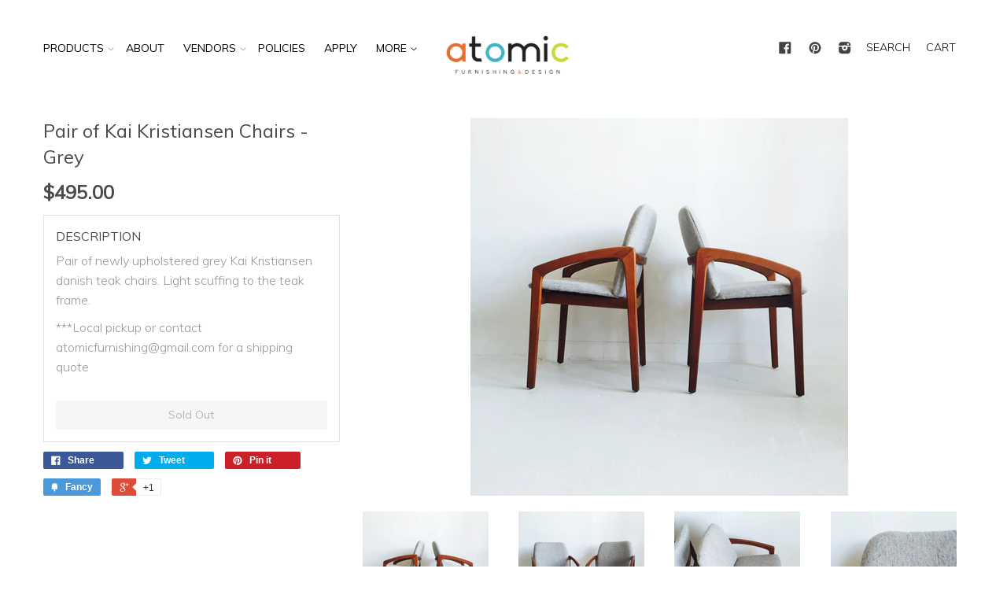

--- FILE ---
content_type: text/html; charset=utf-8
request_url: https://atomicfurnishings.com/products/pair-of-kai-kristiansen-chairs-grey
body_size: 17038
content:
<!doctype html>
<!--[if lt IE 7]><html class="no-js lt-ie9 lt-ie8 lt-ie7" lang="en"> <![endif]-->
<!--[if IE 7]><html class="no-js lt-ie9 lt-ie8" lang="en"> <![endif]-->
<!--[if IE 8]><html class="no-js lt-ie9" lang="en"> <![endif]-->
<!--[if IE 9 ]><html class="ie9 no-js"> <![endif]-->
<!--[if (gt IE 9)|!(IE)]><!--> <html class="no-js"> <!--<![endif]-->
<head>

  <!-- Basic page needs ================================================== -->
  <meta charset="utf-8">
  <meta http-equiv="X-UA-Compatible" content="IE=edge,chrome=1">

  
  <link rel="shortcut icon" href="//atomicfurnishings.com/cdn/shop/t/8/assets/favicon.png?v=6502530072576023181740462649" type="image/png" />
  

  <!-- Title and description ================================================== -->
  <title>
  Pair of Kai Kristiansen Chairs - Grey &ndash; Atomic Furnishing &amp; Design
  </title>

  
  <meta name="description" content="Pair of newly upholstered grey Kai Kristiansen danish teak chairs. Light scuffing to the teak frame. ***Local pickup or contact atomicfurnishing@gmail.com for a shipping quote">
  

  <!-- Product meta ================================================== -->
  

  <meta property="og:type" content="product">
  <meta property="og:title" content="Pair of Kai Kristiansen Chairs - Grey">
  
  <meta property="og:image" content="http://atomicfurnishings.com/cdn/shop/products/Pair_of_Kai_Kristiansen_Chairs_-_Grey-2_grande.jpg?v=1571477707">
  <meta property="og:image:secure_url" content="https://atomicfurnishings.com/cdn/shop/products/Pair_of_Kai_Kristiansen_Chairs_-_Grey-2_grande.jpg?v=1571477707">
  
  <meta property="og:image" content="http://atomicfurnishings.com/cdn/shop/products/Pair_of_Kai_Kristiansen_Chairs_-_Grey-1_grande.jpg?v=1571477707">
  <meta property="og:image:secure_url" content="https://atomicfurnishings.com/cdn/shop/products/Pair_of_Kai_Kristiansen_Chairs_-_Grey-1_grande.jpg?v=1571477707">
  
  <meta property="og:image" content="http://atomicfurnishings.com/cdn/shop/products/Pair_of_Kai_Kristiansen_Chairs_-_Grey-3_grande.jpg?v=1571477707">
  <meta property="og:image:secure_url" content="https://atomicfurnishings.com/cdn/shop/products/Pair_of_Kai_Kristiansen_Chairs_-_Grey-3_grande.jpg?v=1571477707">
  
  <meta property="og:price:amount" content="495.00">
  <meta property="og:price:currency" content="USD">


  <meta property="og:description" content="Pair of newly upholstered grey Kai Kristiansen danish teak chairs. Light scuffing to the teak frame. ***Local pickup or contact atomicfurnishing@gmail.com for a shipping quote">

  <meta property="og:url" content="https://atomicfurnishings.com/products/pair-of-kai-kristiansen-chairs-grey">
  <meta property="og:site_name" content="Atomic Furnishing &amp; Design">

  



  <meta name="twitter:site" content="@atomic_AVL">


  <meta name="twitter:card" content="product">
  <meta name="twitter:title" content="Pair of Kai Kristiansen Chairs - Grey">
  <meta name="twitter:description" content="Pair of newly upholstered grey Kai Kristiansen danish teak chairs. Light scuffing to the teak frame.
***Local pickup or contact atomicfurnishing@gmail.com for a shipping quote">
  <meta name="twitter:image" content="https://atomicfurnishings.com/cdn/shop/products/Pair_of_Kai_Kristiansen_Chairs_-_Grey-2_medium.jpg?v=1571477707">
  <meta name="twitter:image:width" content="240">
  <meta name="twitter:image:height" content="240">
  <meta name="twitter:label1" content="Price">
  <meta name="twitter:data1" content="$495.00 USD">
  
  <meta name="twitter:label2" content="Brand">
  <meta name="twitter:data2" content="Atomic Furnishing &amp; Design">
  



  <!-- Helpers ================================================== -->
  <link rel="canonical" href="https://atomicfurnishings.com/products/pair-of-kai-kristiansen-chairs-grey">
  <meta name="viewport" content="width=device-width,initial-scale=1">

  
  <!-- Ajaxify Cart Plugin ================================================== -->
  <link href="//atomicfurnishings.com/cdn/shop/t/8/assets/ajaxify.scss.css?v=22971457222137789101740462649" rel="stylesheet" type="text/css" media="all" />
  

  <!-- CSS ================================================== -->
  <link href="//atomicfurnishings.com/cdn/shop/t/8/assets/timber.scss.css?v=12576813678224981821740462897" rel="stylesheet" type="text/css" media="all" />
  <link href="//atomicfurnishings.com/cdn/shop/t/8/assets/custom.css?v=132749494650685436941740462649" rel="stylesheet" type="text/css" media="all" />
  
  
  
  <link href="//fonts.googleapis.com/css?family=Muli:300,400" rel="stylesheet" type="text/css" media="all" />


  


  



  <!-- Header hook for plugins ================================================== -->
  <script>window.performance && window.performance.mark && window.performance.mark('shopify.content_for_header.start');</script><meta id="shopify-digital-wallet" name="shopify-digital-wallet" content="/8405195/digital_wallets/dialog">
<meta name="shopify-checkout-api-token" content="c678a48fd334118ae4e3472d19b2f452">
<link rel="alternate" type="application/json+oembed" href="https://atomicfurnishings.com/products/pair-of-kai-kristiansen-chairs-grey.oembed">
<script async="async" src="/checkouts/internal/preloads.js?locale=en-US"></script>
<link rel="preconnect" href="https://shop.app" crossorigin="anonymous">
<script async="async" src="https://shop.app/checkouts/internal/preloads.js?locale=en-US&shop_id=8405195" crossorigin="anonymous"></script>
<script id="apple-pay-shop-capabilities" type="application/json">{"shopId":8405195,"countryCode":"US","currencyCode":"USD","merchantCapabilities":["supports3DS"],"merchantId":"gid:\/\/shopify\/Shop\/8405195","merchantName":"Atomic Furnishing \u0026 Design","requiredBillingContactFields":["postalAddress","email","phone"],"requiredShippingContactFields":["postalAddress","email","phone"],"shippingType":"shipping","supportedNetworks":["visa","masterCard","amex","discover","elo","jcb"],"total":{"type":"pending","label":"Atomic Furnishing \u0026 Design","amount":"1.00"},"shopifyPaymentsEnabled":true,"supportsSubscriptions":true}</script>
<script id="shopify-features" type="application/json">{"accessToken":"c678a48fd334118ae4e3472d19b2f452","betas":["rich-media-storefront-analytics"],"domain":"atomicfurnishings.com","predictiveSearch":true,"shopId":8405195,"locale":"en"}</script>
<script>var Shopify = Shopify || {};
Shopify.shop = "atomic-10.myshopify.com";
Shopify.locale = "en";
Shopify.currency = {"active":"USD","rate":"1.0"};
Shopify.country = "US";
Shopify.theme = {"name":"Atomic Dev -- Xee Creative's eCommerce Experts","id":130230452318,"schema_name":null,"schema_version":null,"theme_store_id":null,"role":"main"};
Shopify.theme.handle = "null";
Shopify.theme.style = {"id":null,"handle":null};
Shopify.cdnHost = "atomicfurnishings.com/cdn";
Shopify.routes = Shopify.routes || {};
Shopify.routes.root = "/";</script>
<script type="module">!function(o){(o.Shopify=o.Shopify||{}).modules=!0}(window);</script>
<script>!function(o){function n(){var o=[];function n(){o.push(Array.prototype.slice.apply(arguments))}return n.q=o,n}var t=o.Shopify=o.Shopify||{};t.loadFeatures=n(),t.autoloadFeatures=n()}(window);</script>
<script>
  window.ShopifyPay = window.ShopifyPay || {};
  window.ShopifyPay.apiHost = "shop.app\/pay";
  window.ShopifyPay.redirectState = null;
</script>
<script id="shop-js-analytics" type="application/json">{"pageType":"product"}</script>
<script defer="defer" async type="module" src="//atomicfurnishings.com/cdn/shopifycloud/shop-js/modules/v2/client.init-shop-cart-sync_C5BV16lS.en.esm.js"></script>
<script defer="defer" async type="module" src="//atomicfurnishings.com/cdn/shopifycloud/shop-js/modules/v2/chunk.common_CygWptCX.esm.js"></script>
<script type="module">
  await import("//atomicfurnishings.com/cdn/shopifycloud/shop-js/modules/v2/client.init-shop-cart-sync_C5BV16lS.en.esm.js");
await import("//atomicfurnishings.com/cdn/shopifycloud/shop-js/modules/v2/chunk.common_CygWptCX.esm.js");

  window.Shopify.SignInWithShop?.initShopCartSync?.({"fedCMEnabled":true,"windoidEnabled":true});

</script>
<script>
  window.Shopify = window.Shopify || {};
  if (!window.Shopify.featureAssets) window.Shopify.featureAssets = {};
  window.Shopify.featureAssets['shop-js'] = {"shop-cart-sync":["modules/v2/client.shop-cart-sync_ZFArdW7E.en.esm.js","modules/v2/chunk.common_CygWptCX.esm.js"],"init-fed-cm":["modules/v2/client.init-fed-cm_CmiC4vf6.en.esm.js","modules/v2/chunk.common_CygWptCX.esm.js"],"shop-button":["modules/v2/client.shop-button_tlx5R9nI.en.esm.js","modules/v2/chunk.common_CygWptCX.esm.js"],"shop-cash-offers":["modules/v2/client.shop-cash-offers_DOA2yAJr.en.esm.js","modules/v2/chunk.common_CygWptCX.esm.js","modules/v2/chunk.modal_D71HUcav.esm.js"],"init-windoid":["modules/v2/client.init-windoid_sURxWdc1.en.esm.js","modules/v2/chunk.common_CygWptCX.esm.js"],"shop-toast-manager":["modules/v2/client.shop-toast-manager_ClPi3nE9.en.esm.js","modules/v2/chunk.common_CygWptCX.esm.js"],"init-shop-email-lookup-coordinator":["modules/v2/client.init-shop-email-lookup-coordinator_B8hsDcYM.en.esm.js","modules/v2/chunk.common_CygWptCX.esm.js"],"init-shop-cart-sync":["modules/v2/client.init-shop-cart-sync_C5BV16lS.en.esm.js","modules/v2/chunk.common_CygWptCX.esm.js"],"avatar":["modules/v2/client.avatar_BTnouDA3.en.esm.js"],"pay-button":["modules/v2/client.pay-button_FdsNuTd3.en.esm.js","modules/v2/chunk.common_CygWptCX.esm.js"],"init-customer-accounts":["modules/v2/client.init-customer-accounts_DxDtT_ad.en.esm.js","modules/v2/client.shop-login-button_C5VAVYt1.en.esm.js","modules/v2/chunk.common_CygWptCX.esm.js","modules/v2/chunk.modal_D71HUcav.esm.js"],"init-shop-for-new-customer-accounts":["modules/v2/client.init-shop-for-new-customer-accounts_ChsxoAhi.en.esm.js","modules/v2/client.shop-login-button_C5VAVYt1.en.esm.js","modules/v2/chunk.common_CygWptCX.esm.js","modules/v2/chunk.modal_D71HUcav.esm.js"],"shop-login-button":["modules/v2/client.shop-login-button_C5VAVYt1.en.esm.js","modules/v2/chunk.common_CygWptCX.esm.js","modules/v2/chunk.modal_D71HUcav.esm.js"],"init-customer-accounts-sign-up":["modules/v2/client.init-customer-accounts-sign-up_CPSyQ0Tj.en.esm.js","modules/v2/client.shop-login-button_C5VAVYt1.en.esm.js","modules/v2/chunk.common_CygWptCX.esm.js","modules/v2/chunk.modal_D71HUcav.esm.js"],"shop-follow-button":["modules/v2/client.shop-follow-button_Cva4Ekp9.en.esm.js","modules/v2/chunk.common_CygWptCX.esm.js","modules/v2/chunk.modal_D71HUcav.esm.js"],"checkout-modal":["modules/v2/client.checkout-modal_BPM8l0SH.en.esm.js","modules/v2/chunk.common_CygWptCX.esm.js","modules/v2/chunk.modal_D71HUcav.esm.js"],"lead-capture":["modules/v2/client.lead-capture_Bi8yE_yS.en.esm.js","modules/v2/chunk.common_CygWptCX.esm.js","modules/v2/chunk.modal_D71HUcav.esm.js"],"shop-login":["modules/v2/client.shop-login_D6lNrXab.en.esm.js","modules/v2/chunk.common_CygWptCX.esm.js","modules/v2/chunk.modal_D71HUcav.esm.js"],"payment-terms":["modules/v2/client.payment-terms_CZxnsJam.en.esm.js","modules/v2/chunk.common_CygWptCX.esm.js","modules/v2/chunk.modal_D71HUcav.esm.js"]};
</script>
<script>(function() {
  var isLoaded = false;
  function asyncLoad() {
    if (isLoaded) return;
    isLoaded = true;
    var urls = ["\/\/www.powr.io\/powr.js?powr-token=atomic-10.myshopify.com\u0026external-type=shopify\u0026shop=atomic-10.myshopify.com","https:\/\/call.chatra.io\/shopify?chatraId=2XE5igmcpWeAqk66o\u0026shop=atomic-10.myshopify.com","https:\/\/chimpstatic.com\/mcjs-connected\/js\/users\/0d1fe47dc0873b908de2758e7\/397067aca74c27ae39fb80bb4.js?shop=atomic-10.myshopify.com","https:\/\/static.dla.group\/dm-timer.js?shop=atomic-10.myshopify.com","https:\/\/wisepops.net\/loader.js?v=2\u0026h=kxxPH5SjBG\u0026shop=atomic-10.myshopify.com"];
    for (var i = 0; i < urls.length; i++) {
      var s = document.createElement('script');
      s.type = 'text/javascript';
      s.async = true;
      s.src = urls[i];
      var x = document.getElementsByTagName('script')[0];
      x.parentNode.insertBefore(s, x);
    }
  };
  if(window.attachEvent) {
    window.attachEvent('onload', asyncLoad);
  } else {
    window.addEventListener('load', asyncLoad, false);
  }
})();</script>
<script id="__st">var __st={"a":8405195,"offset":-18000,"reqid":"f0fec94d-ff8d-4639-b121-2eb1a714ff3f-1768705272","pageurl":"atomicfurnishings.com\/products\/pair-of-kai-kristiansen-chairs-grey","u":"7429eb7a4baf","p":"product","rtyp":"product","rid":5391476481};</script>
<script>window.ShopifyPaypalV4VisibilityTracking = true;</script>
<script id="captcha-bootstrap">!function(){'use strict';const t='contact',e='account',n='new_comment',o=[[t,t],['blogs',n],['comments',n],[t,'customer']],c=[[e,'customer_login'],[e,'guest_login'],[e,'recover_customer_password'],[e,'create_customer']],r=t=>t.map((([t,e])=>`form[action*='/${t}']:not([data-nocaptcha='true']) input[name='form_type'][value='${e}']`)).join(','),a=t=>()=>t?[...document.querySelectorAll(t)].map((t=>t.form)):[];function s(){const t=[...o],e=r(t);return a(e)}const i='password',u='form_key',d=['recaptcha-v3-token','g-recaptcha-response','h-captcha-response',i],f=()=>{try{return window.sessionStorage}catch{return}},m='__shopify_v',_=t=>t.elements[u];function p(t,e,n=!1){try{const o=window.sessionStorage,c=JSON.parse(o.getItem(e)),{data:r}=function(t){const{data:e,action:n}=t;return t[m]||n?{data:e,action:n}:{data:t,action:n}}(c);for(const[e,n]of Object.entries(r))t.elements[e]&&(t.elements[e].value=n);n&&o.removeItem(e)}catch(o){console.error('form repopulation failed',{error:o})}}const l='form_type',E='cptcha';function T(t){t.dataset[E]=!0}const w=window,h=w.document,L='Shopify',v='ce_forms',y='captcha';let A=!1;((t,e)=>{const n=(g='f06e6c50-85a8-45c8-87d0-21a2b65856fe',I='https://cdn.shopify.com/shopifycloud/storefront-forms-hcaptcha/ce_storefront_forms_captcha_hcaptcha.v1.5.2.iife.js',D={infoText:'Protected by hCaptcha',privacyText:'Privacy',termsText:'Terms'},(t,e,n)=>{const o=w[L][v],c=o.bindForm;if(c)return c(t,g,e,D).then(n);var r;o.q.push([[t,g,e,D],n]),r=I,A||(h.body.append(Object.assign(h.createElement('script'),{id:'captcha-provider',async:!0,src:r})),A=!0)});var g,I,D;w[L]=w[L]||{},w[L][v]=w[L][v]||{},w[L][v].q=[],w[L][y]=w[L][y]||{},w[L][y].protect=function(t,e){n(t,void 0,e),T(t)},Object.freeze(w[L][y]),function(t,e,n,w,h,L){const[v,y,A,g]=function(t,e,n){const i=e?o:[],u=t?c:[],d=[...i,...u],f=r(d),m=r(i),_=r(d.filter((([t,e])=>n.includes(e))));return[a(f),a(m),a(_),s()]}(w,h,L),I=t=>{const e=t.target;return e instanceof HTMLFormElement?e:e&&e.form},D=t=>v().includes(t);t.addEventListener('submit',(t=>{const e=I(t);if(!e)return;const n=D(e)&&!e.dataset.hcaptchaBound&&!e.dataset.recaptchaBound,o=_(e),c=g().includes(e)&&(!o||!o.value);(n||c)&&t.preventDefault(),c&&!n&&(function(t){try{if(!f())return;!function(t){const e=f();if(!e)return;const n=_(t);if(!n)return;const o=n.value;o&&e.removeItem(o)}(t);const e=Array.from(Array(32),(()=>Math.random().toString(36)[2])).join('');!function(t,e){_(t)||t.append(Object.assign(document.createElement('input'),{type:'hidden',name:u})),t.elements[u].value=e}(t,e),function(t,e){const n=f();if(!n)return;const o=[...t.querySelectorAll(`input[type='${i}']`)].map((({name:t})=>t)),c=[...d,...o],r={};for(const[a,s]of new FormData(t).entries())c.includes(a)||(r[a]=s);n.setItem(e,JSON.stringify({[m]:1,action:t.action,data:r}))}(t,e)}catch(e){console.error('failed to persist form',e)}}(e),e.submit())}));const S=(t,e)=>{t&&!t.dataset[E]&&(n(t,e.some((e=>e===t))),T(t))};for(const o of['focusin','change'])t.addEventListener(o,(t=>{const e=I(t);D(e)&&S(e,y())}));const B=e.get('form_key'),M=e.get(l),P=B&&M;t.addEventListener('DOMContentLoaded',(()=>{const t=y();if(P)for(const e of t)e.elements[l].value===M&&p(e,B);[...new Set([...A(),...v().filter((t=>'true'===t.dataset.shopifyCaptcha))])].forEach((e=>S(e,t)))}))}(h,new URLSearchParams(w.location.search),n,t,e,['guest_login'])})(!0,!0)}();</script>
<script integrity="sha256-4kQ18oKyAcykRKYeNunJcIwy7WH5gtpwJnB7kiuLZ1E=" data-source-attribution="shopify.loadfeatures" defer="defer" src="//atomicfurnishings.com/cdn/shopifycloud/storefront/assets/storefront/load_feature-a0a9edcb.js" crossorigin="anonymous"></script>
<script crossorigin="anonymous" defer="defer" src="//atomicfurnishings.com/cdn/shopifycloud/storefront/assets/shopify_pay/storefront-65b4c6d7.js?v=20250812"></script>
<script data-source-attribution="shopify.dynamic_checkout.dynamic.init">var Shopify=Shopify||{};Shopify.PaymentButton=Shopify.PaymentButton||{isStorefrontPortableWallets:!0,init:function(){window.Shopify.PaymentButton.init=function(){};var t=document.createElement("script");t.src="https://atomicfurnishings.com/cdn/shopifycloud/portable-wallets/latest/portable-wallets.en.js",t.type="module",document.head.appendChild(t)}};
</script>
<script data-source-attribution="shopify.dynamic_checkout.buyer_consent">
  function portableWalletsHideBuyerConsent(e){var t=document.getElementById("shopify-buyer-consent"),n=document.getElementById("shopify-subscription-policy-button");t&&n&&(t.classList.add("hidden"),t.setAttribute("aria-hidden","true"),n.removeEventListener("click",e))}function portableWalletsShowBuyerConsent(e){var t=document.getElementById("shopify-buyer-consent"),n=document.getElementById("shopify-subscription-policy-button");t&&n&&(t.classList.remove("hidden"),t.removeAttribute("aria-hidden"),n.addEventListener("click",e))}window.Shopify?.PaymentButton&&(window.Shopify.PaymentButton.hideBuyerConsent=portableWalletsHideBuyerConsent,window.Shopify.PaymentButton.showBuyerConsent=portableWalletsShowBuyerConsent);
</script>
<script data-source-attribution="shopify.dynamic_checkout.cart.bootstrap">document.addEventListener("DOMContentLoaded",(function(){function t(){return document.querySelector("shopify-accelerated-checkout-cart, shopify-accelerated-checkout")}if(t())Shopify.PaymentButton.init();else{new MutationObserver((function(e,n){t()&&(Shopify.PaymentButton.init(),n.disconnect())})).observe(document.body,{childList:!0,subtree:!0})}}));
</script>
<link id="shopify-accelerated-checkout-styles" rel="stylesheet" media="screen" href="https://atomicfurnishings.com/cdn/shopifycloud/portable-wallets/latest/accelerated-checkout-backwards-compat.css" crossorigin="anonymous">
<style id="shopify-accelerated-checkout-cart">
        #shopify-buyer-consent {
  margin-top: 1em;
  display: inline-block;
  width: 100%;
}

#shopify-buyer-consent.hidden {
  display: none;
}

#shopify-subscription-policy-button {
  background: none;
  border: none;
  padding: 0;
  text-decoration: underline;
  font-size: inherit;
  cursor: pointer;
}

#shopify-subscription-policy-button::before {
  box-shadow: none;
}

      </style>

<script>window.performance && window.performance.mark && window.performance.mark('shopify.content_for_header.end');</script>

  

<!--[if lt IE 9]>
<script src="//html5shiv.googlecode.com/svn/trunk/html5.js" type="text/javascript"></script>
<script src="//atomicfurnishings.com/cdn/shop/t/8/assets/respond.min.js?v=52248677837542619231740462649" type="text/javascript"></script>
<link href="//atomicfurnishings.com/cdn/shop/t/8/assets/respond-proxy.html" id="respond-proxy" rel="respond-proxy" />
<link href="//atomicfurnishings.com/search?q=52e02e33074675ab4b6cde5fbda23c11" id="respond-redirect" rel="respond-redirect" />
<script src="//atomicfurnishings.com/search?q=52e02e33074675ab4b6cde5fbda23c11" type="text/javascript"></script>
<![endif]-->



  

  <script src="//ajax.googleapis.com/ajax/libs/jquery/1.11.0/jquery.min.js" type="text/javascript"></script>
  <script src="//atomicfurnishings.com/cdn/shop/t/8/assets/modernizr.min.js?v=26620055551102246001740462649" type="text/javascript"></script>
  <script src="//atomicfurnishings.com/cdn/shop/t/8/assets/custom_script.js?v=178908666947377545431740462649" type="text/javascript"></script>

<link rel="stylesheet" href="//atomicfurnishings.com/cdn/shop/t/8/assets/sca-pp.css?v=26248894406678077071740462649">
 <script>
  
  SCAPPShop = {};
    
  </script>
<script src="//atomicfurnishings.com/cdn/shop/t/8/assets/sca-pp-initial.js?v=150180813877377389481740462649" type="text/javascript"></script>
   


<script>
  (function(w, d, t, h, s, n) {
    w.FlodeskObject = n;
    var fn = function() {
      (w[n].q = w[n].q || []).push(arguments);
    };
    w[n] = w[n] || fn;
    var f = d.getElementsByTagName(t)[0];
    var v = '?v=' + Math.floor(new Date().getTime() / (120 * 1000)) * 60;
    var sm = d.createElement(t);
    sm.async = true;
    sm.type = 'module';
    sm.src = h + s + '.mjs' + v;
    f.parentNode.insertBefore(sm, f);
    var sn = d.createElement(t);
    sn.async = true;
    sn.noModule = true;
    sn.src = h + s + '.js' + v;
    f.parentNode.insertBefore(sn, f);
  })(window, document, 'script', 'https://assets.flodesk.com', '/universal', 'fd');
</script>
<script>
  window.fd('form', {
    formId: '64d7f3528457bad191588f21'
  });
</script>



  <script>
  (function(w, d, t, h, s, n) {
    w.FlodeskObject = n;
    var fn = function() {
      (w[n].q = w[n].q || []).push(arguments);
    };
    w[n] = w[n] || fn;
    var f = d.getElementsByTagName(t)[0];
    var v = '?v=' + Math.floor(new Date().getTime() / (120 * 1000)) * 60;
    var sm = d.createElement(t);
    sm.async = true;
    sm.type = 'module';
    sm.src = h + s + '.mjs' + v;
    f.parentNode.insertBefore(sm, f);
    var sn = d.createElement(t);
    sn.async = true;
    sn.noModule = true;
    sn.src = h + s + '.js' + v;
    f.parentNode.insertBefore(sn, f);
  })(window, document, 'script', 'https://assets.flodesk.com', '/universal', 'fd');
</script>
<!-- BEGIN app block: shopify://apps/wisepops-email-sms-popups/blocks/app-embed/e7d7a4f7-0df4-4073-9375-5f36db513952 --><script>
  // Create the wisepops() function
  window.wisepops_key = window.WisePopsObject = window.wisepops_key || window.WisePopsObject || "wisepops";
  window[window.wisepops_key] = function () {
    window[window.wisepops_key].q.push(arguments);
  };
  window[window.wisepops_key].q = [];
  window[window.wisepops_key].l = Date.now();

  // Disable deprecated snippet
  window._wisepopsSkipShopifyDeprecatedSnippet = true;

  document.addEventListener('wisepops.after-initialization', function () {
    // https://developer.mozilla.org/en-US/docs/Web/API/Document/cookie/Simple_document.cookie_framework
    function getCookieValue(sKey) {
      if (!sKey) { return null; }
      return decodeURIComponent(document.cookie.replace(new RegExp("(?:(?:^|.*;)\\s*" + encodeURIComponent(sKey).replace(/[\-\.\+\*]/g, "\\$&") + "\\s*\\=\\s*([^;]*).*$)|^.*$"), "$1")) || null;
    }

    function getTotalInventoryQuantity() {
      var variants = [{"id":16573435521,"title":"Default Title","option1":"Default Title","option2":null,"option3":null,"sku":"","requires_shipping":false,"taxable":true,"featured_image":null,"available":false,"name":"Pair of Kai Kristiansen Chairs - Grey","public_title":null,"options":["Default Title"],"price":49500,"weight":0,"compare_at_price":null,"inventory_quantity":0,"inventory_management":"shopify","inventory_policy":"deny","barcode":"73435521","requires_selling_plan":false,"selling_plan_allocations":[]}];
      if (!variants) {
        return null;
      }

      var totalQuantity = 0;
      for (var i in variants) {
        if (variants[i] && variants[i].inventory_quantity) {
          totalQuantity += variants[i].inventory_quantity;
        } else {
          return null;
        }
      }
      return totalQuantity;
    }

    function getMapCartItems(key, items){
      var cartItems = items ?? [];
      return cartItems.map(function (item) {
        return item[key];
      })
      .filter(function (item){
        if (item !== undefined && item !== null && item !== "") {
          return true;
        }
        return false;
      })
      .join(',');
    }

    

    // Set built-in properties
    window[window.wisepops_key]('properties', {
      client_id: null,
      cart: {
        discount_code: getCookieValue('discount_code'),
        item_count: 0,
        total_price: 0 / 100,
        currency: "USD",
        skus: getMapCartItems('sku'),
        items: []
      },
      customer: {
        accepts_marketing: false,
        is_logged_in:  false ,
        last_order: {
          created_at: null,
        },
        orders_count: 0,
        total_spent: (isNaN(null) ? 0 : (null / 100)),
        tags:  null ,
        email: null,
        first_name: null,
        last_name: null,
      },
      product: {
        available: false,
        price:  49500 / 100 ,
        tags: "Atomic Item",
        total_inventory_quantity: getTotalInventoryQuantity(),
        stock: 0,
      },
      orders: {},
      

    }, { temporary: true });

    // Custom event when product added to cart
    var shopifyTrackFunction = window.ShopifyAnalytics && ShopifyAnalytics.lib && ShopifyAnalytics.lib.track;
    var lastAddedToCartTimestamp = 0;
    if (shopifyTrackFunction) {
      ShopifyAnalytics.lib.track = function () {
        if (arguments[0] === 'Added Product') {
            (async () => {
                let cartPayload;
                try {
                    cartPayload = await (await fetch(window.Shopify.routes.root + 'cart.js')).json();
                } catch (e) {}

                if (cartPayload) {
                    window[window.wisepops_key]('properties', {
                        cart: {
                            discount_code: getCookieValue('discount_code'),
                            item_count: cartPayload.items.length,
                            total_price: (cartPayload.total_price ?? 0) / 100,
                            currency: cartPayload.currency,
                            skus: getMapCartItems('sku', cartPayload.items),
                            items: cartPayload.items.map(item => ({
                                product_id: item.product_id,
                                variant_id: item.variant_id,
                                sku: item.sku,
                                quantity: item.quantity,
                                price: (item.final_price ?? 0) / 100,
                                totalPrice: (item.final_line_price ?? 0) / 100
                            })),
                        }
                    }, {temporary: true});
                }

                var currentTimestamp = Date.now();
                if (currentTimestamp > lastAddedToCartTimestamp + 5000) {
                    window[window.wisepops_key]('event', 'product-added-to-cart');
                    lastAddedToCartTimestamp = currentTimestamp;
                }
            })();
        }
        shopifyTrackFunction.apply(this, arguments);
      };
    }
  });
</script>


<!-- END app block --><link href="https://monorail-edge.shopifysvc.com" rel="dns-prefetch">
<script>(function(){if ("sendBeacon" in navigator && "performance" in window) {try {var session_token_from_headers = performance.getEntriesByType('navigation')[0].serverTiming.find(x => x.name == '_s').description;} catch {var session_token_from_headers = undefined;}var session_cookie_matches = document.cookie.match(/_shopify_s=([^;]*)/);var session_token_from_cookie = session_cookie_matches && session_cookie_matches.length === 2 ? session_cookie_matches[1] : "";var session_token = session_token_from_headers || session_token_from_cookie || "";function handle_abandonment_event(e) {var entries = performance.getEntries().filter(function(entry) {return /monorail-edge.shopifysvc.com/.test(entry.name);});if (!window.abandonment_tracked && entries.length === 0) {window.abandonment_tracked = true;var currentMs = Date.now();var navigation_start = performance.timing.navigationStart;var payload = {shop_id: 8405195,url: window.location.href,navigation_start,duration: currentMs - navigation_start,session_token,page_type: "product"};window.navigator.sendBeacon("https://monorail-edge.shopifysvc.com/v1/produce", JSON.stringify({schema_id: "online_store_buyer_site_abandonment/1.1",payload: payload,metadata: {event_created_at_ms: currentMs,event_sent_at_ms: currentMs}}));}}window.addEventListener('pagehide', handle_abandonment_event);}}());</script>
<script id="web-pixels-manager-setup">(function e(e,d,r,n,o){if(void 0===o&&(o={}),!Boolean(null===(a=null===(i=window.Shopify)||void 0===i?void 0:i.analytics)||void 0===a?void 0:a.replayQueue)){var i,a;window.Shopify=window.Shopify||{};var t=window.Shopify;t.analytics=t.analytics||{};var s=t.analytics;s.replayQueue=[],s.publish=function(e,d,r){return s.replayQueue.push([e,d,r]),!0};try{self.performance.mark("wpm:start")}catch(e){}var l=function(){var e={modern:/Edge?\/(1{2}[4-9]|1[2-9]\d|[2-9]\d{2}|\d{4,})\.\d+(\.\d+|)|Firefox\/(1{2}[4-9]|1[2-9]\d|[2-9]\d{2}|\d{4,})\.\d+(\.\d+|)|Chrom(ium|e)\/(9{2}|\d{3,})\.\d+(\.\d+|)|(Maci|X1{2}).+ Version\/(15\.\d+|(1[6-9]|[2-9]\d|\d{3,})\.\d+)([,.]\d+|)( \(\w+\)|)( Mobile\/\w+|) Safari\/|Chrome.+OPR\/(9{2}|\d{3,})\.\d+\.\d+|(CPU[ +]OS|iPhone[ +]OS|CPU[ +]iPhone|CPU IPhone OS|CPU iPad OS)[ +]+(15[._]\d+|(1[6-9]|[2-9]\d|\d{3,})[._]\d+)([._]\d+|)|Android:?[ /-](13[3-9]|1[4-9]\d|[2-9]\d{2}|\d{4,})(\.\d+|)(\.\d+|)|Android.+Firefox\/(13[5-9]|1[4-9]\d|[2-9]\d{2}|\d{4,})\.\d+(\.\d+|)|Android.+Chrom(ium|e)\/(13[3-9]|1[4-9]\d|[2-9]\d{2}|\d{4,})\.\d+(\.\d+|)|SamsungBrowser\/([2-9]\d|\d{3,})\.\d+/,legacy:/Edge?\/(1[6-9]|[2-9]\d|\d{3,})\.\d+(\.\d+|)|Firefox\/(5[4-9]|[6-9]\d|\d{3,})\.\d+(\.\d+|)|Chrom(ium|e)\/(5[1-9]|[6-9]\d|\d{3,})\.\d+(\.\d+|)([\d.]+$|.*Safari\/(?![\d.]+ Edge\/[\d.]+$))|(Maci|X1{2}).+ Version\/(10\.\d+|(1[1-9]|[2-9]\d|\d{3,})\.\d+)([,.]\d+|)( \(\w+\)|)( Mobile\/\w+|) Safari\/|Chrome.+OPR\/(3[89]|[4-9]\d|\d{3,})\.\d+\.\d+|(CPU[ +]OS|iPhone[ +]OS|CPU[ +]iPhone|CPU IPhone OS|CPU iPad OS)[ +]+(10[._]\d+|(1[1-9]|[2-9]\d|\d{3,})[._]\d+)([._]\d+|)|Android:?[ /-](13[3-9]|1[4-9]\d|[2-9]\d{2}|\d{4,})(\.\d+|)(\.\d+|)|Mobile Safari.+OPR\/([89]\d|\d{3,})\.\d+\.\d+|Android.+Firefox\/(13[5-9]|1[4-9]\d|[2-9]\d{2}|\d{4,})\.\d+(\.\d+|)|Android.+Chrom(ium|e)\/(13[3-9]|1[4-9]\d|[2-9]\d{2}|\d{4,})\.\d+(\.\d+|)|Android.+(UC? ?Browser|UCWEB|U3)[ /]?(15\.([5-9]|\d{2,})|(1[6-9]|[2-9]\d|\d{3,})\.\d+)\.\d+|SamsungBrowser\/(5\.\d+|([6-9]|\d{2,})\.\d+)|Android.+MQ{2}Browser\/(14(\.(9|\d{2,})|)|(1[5-9]|[2-9]\d|\d{3,})(\.\d+|))(\.\d+|)|K[Aa][Ii]OS\/(3\.\d+|([4-9]|\d{2,})\.\d+)(\.\d+|)/},d=e.modern,r=e.legacy,n=navigator.userAgent;return n.match(d)?"modern":n.match(r)?"legacy":"unknown"}(),u="modern"===l?"modern":"legacy",c=(null!=n?n:{modern:"",legacy:""})[u],f=function(e){return[e.baseUrl,"/wpm","/b",e.hashVersion,"modern"===e.buildTarget?"m":"l",".js"].join("")}({baseUrl:d,hashVersion:r,buildTarget:u}),m=function(e){var d=e.version,r=e.bundleTarget,n=e.surface,o=e.pageUrl,i=e.monorailEndpoint;return{emit:function(e){var a=e.status,t=e.errorMsg,s=(new Date).getTime(),l=JSON.stringify({metadata:{event_sent_at_ms:s},events:[{schema_id:"web_pixels_manager_load/3.1",payload:{version:d,bundle_target:r,page_url:o,status:a,surface:n,error_msg:t},metadata:{event_created_at_ms:s}}]});if(!i)return console&&console.warn&&console.warn("[Web Pixels Manager] No Monorail endpoint provided, skipping logging."),!1;try{return self.navigator.sendBeacon.bind(self.navigator)(i,l)}catch(e){}var u=new XMLHttpRequest;try{return u.open("POST",i,!0),u.setRequestHeader("Content-Type","text/plain"),u.send(l),!0}catch(e){return console&&console.warn&&console.warn("[Web Pixels Manager] Got an unhandled error while logging to Monorail."),!1}}}}({version:r,bundleTarget:l,surface:e.surface,pageUrl:self.location.href,monorailEndpoint:e.monorailEndpoint});try{o.browserTarget=l,function(e){var d=e.src,r=e.async,n=void 0===r||r,o=e.onload,i=e.onerror,a=e.sri,t=e.scriptDataAttributes,s=void 0===t?{}:t,l=document.createElement("script"),u=document.querySelector("head"),c=document.querySelector("body");if(l.async=n,l.src=d,a&&(l.integrity=a,l.crossOrigin="anonymous"),s)for(var f in s)if(Object.prototype.hasOwnProperty.call(s,f))try{l.dataset[f]=s[f]}catch(e){}if(o&&l.addEventListener("load",o),i&&l.addEventListener("error",i),u)u.appendChild(l);else{if(!c)throw new Error("Did not find a head or body element to append the script");c.appendChild(l)}}({src:f,async:!0,onload:function(){if(!function(){var e,d;return Boolean(null===(d=null===(e=window.Shopify)||void 0===e?void 0:e.analytics)||void 0===d?void 0:d.initialized)}()){var d=window.webPixelsManager.init(e)||void 0;if(d){var r=window.Shopify.analytics;r.replayQueue.forEach((function(e){var r=e[0],n=e[1],o=e[2];d.publishCustomEvent(r,n,o)})),r.replayQueue=[],r.publish=d.publishCustomEvent,r.visitor=d.visitor,r.initialized=!0}}},onerror:function(){return m.emit({status:"failed",errorMsg:"".concat(f," has failed to load")})},sri:function(e){var d=/^sha384-[A-Za-z0-9+/=]+$/;return"string"==typeof e&&d.test(e)}(c)?c:"",scriptDataAttributes:o}),m.emit({status:"loading"})}catch(e){m.emit({status:"failed",errorMsg:(null==e?void 0:e.message)||"Unknown error"})}}})({shopId: 8405195,storefrontBaseUrl: "https://atomicfurnishings.com",extensionsBaseUrl: "https://extensions.shopifycdn.com/cdn/shopifycloud/web-pixels-manager",monorailEndpoint: "https://monorail-edge.shopifysvc.com/unstable/produce_batch",surface: "storefront-renderer",enabledBetaFlags: ["2dca8a86"],webPixelsConfigList: [{"id":"983859294","configuration":"{\"storeIdentity\":\"atomic-10.myshopify.com\",\"baseURL\":\"https:\\\/\\\/api.printful.com\\\/shopify-pixels\"}","eventPayloadVersion":"v1","runtimeContext":"STRICT","scriptVersion":"74f275712857ab41bea9d998dcb2f9da","type":"APP","apiClientId":156624,"privacyPurposes":["ANALYTICS","MARKETING","SALE_OF_DATA"],"dataSharingAdjustments":{"protectedCustomerApprovalScopes":["read_customer_address","read_customer_email","read_customer_name","read_customer_personal_data","read_customer_phone"]}},{"id":"25165918","configuration":"{\"hash\":\"kxxPH5SjBG\",\"ingestion_url\":\"https:\/\/activity.wisepops.com\",\"goal_hash\":\"cJqfbe380OnijGCiLYn3lhhFcSHVt3m1\"}","eventPayloadVersion":"v1","runtimeContext":"STRICT","scriptVersion":"c39e6b8427cc0209a276307998116879","type":"APP","apiClientId":461977,"privacyPurposes":["ANALYTICS","MARKETING","SALE_OF_DATA"],"dataSharingAdjustments":{"protectedCustomerApprovalScopes":["read_customer_personal_data"]}},{"id":"55672926","eventPayloadVersion":"v1","runtimeContext":"LAX","scriptVersion":"1","type":"CUSTOM","privacyPurposes":["MARKETING"],"name":"Meta pixel (migrated)"},{"id":"82346078","eventPayloadVersion":"v1","runtimeContext":"LAX","scriptVersion":"1","type":"CUSTOM","privacyPurposes":["ANALYTICS"],"name":"Google Analytics tag (migrated)"},{"id":"shopify-app-pixel","configuration":"{}","eventPayloadVersion":"v1","runtimeContext":"STRICT","scriptVersion":"0450","apiClientId":"shopify-pixel","type":"APP","privacyPurposes":["ANALYTICS","MARKETING"]},{"id":"shopify-custom-pixel","eventPayloadVersion":"v1","runtimeContext":"LAX","scriptVersion":"0450","apiClientId":"shopify-pixel","type":"CUSTOM","privacyPurposes":["ANALYTICS","MARKETING"]}],isMerchantRequest: false,initData: {"shop":{"name":"Atomic Furnishing \u0026 Design","paymentSettings":{"currencyCode":"USD"},"myshopifyDomain":"atomic-10.myshopify.com","countryCode":"US","storefrontUrl":"https:\/\/atomicfurnishings.com"},"customer":null,"cart":null,"checkout":null,"productVariants":[{"price":{"amount":495.0,"currencyCode":"USD"},"product":{"title":"Pair of Kai Kristiansen Chairs - Grey","vendor":"Atomic Furnishing \u0026 Design","id":"5391476481","untranslatedTitle":"Pair of Kai Kristiansen Chairs - Grey","url":"\/products\/pair-of-kai-kristiansen-chairs-grey","type":""},"id":"16573435521","image":{"src":"\/\/atomicfurnishings.com\/cdn\/shop\/products\/Pair_of_Kai_Kristiansen_Chairs_-_Grey-2.jpg?v=1571477707"},"sku":"","title":"Default Title","untranslatedTitle":"Default Title"}],"purchasingCompany":null},},"https://atomicfurnishings.com/cdn","fcfee988w5aeb613cpc8e4bc33m6693e112",{"modern":"","legacy":""},{"shopId":"8405195","storefrontBaseUrl":"https:\/\/atomicfurnishings.com","extensionBaseUrl":"https:\/\/extensions.shopifycdn.com\/cdn\/shopifycloud\/web-pixels-manager","surface":"storefront-renderer","enabledBetaFlags":"[\"2dca8a86\"]","isMerchantRequest":"false","hashVersion":"fcfee988w5aeb613cpc8e4bc33m6693e112","publish":"custom","events":"[[\"page_viewed\",{}],[\"product_viewed\",{\"productVariant\":{\"price\":{\"amount\":495.0,\"currencyCode\":\"USD\"},\"product\":{\"title\":\"Pair of Kai Kristiansen Chairs - Grey\",\"vendor\":\"Atomic Furnishing \u0026 Design\",\"id\":\"5391476481\",\"untranslatedTitle\":\"Pair of Kai Kristiansen Chairs - Grey\",\"url\":\"\/products\/pair-of-kai-kristiansen-chairs-grey\",\"type\":\"\"},\"id\":\"16573435521\",\"image\":{\"src\":\"\/\/atomicfurnishings.com\/cdn\/shop\/products\/Pair_of_Kai_Kristiansen_Chairs_-_Grey-2.jpg?v=1571477707\"},\"sku\":\"\",\"title\":\"Default Title\",\"untranslatedTitle\":\"Default Title\"}}]]"});</script><script>
  window.ShopifyAnalytics = window.ShopifyAnalytics || {};
  window.ShopifyAnalytics.meta = window.ShopifyAnalytics.meta || {};
  window.ShopifyAnalytics.meta.currency = 'USD';
  var meta = {"product":{"id":5391476481,"gid":"gid:\/\/shopify\/Product\/5391476481","vendor":"Atomic Furnishing \u0026 Design","type":"","handle":"pair-of-kai-kristiansen-chairs-grey","variants":[{"id":16573435521,"price":49500,"name":"Pair of Kai Kristiansen Chairs - Grey","public_title":null,"sku":""}],"remote":false},"page":{"pageType":"product","resourceType":"product","resourceId":5391476481,"requestId":"f0fec94d-ff8d-4639-b121-2eb1a714ff3f-1768705272"}};
  for (var attr in meta) {
    window.ShopifyAnalytics.meta[attr] = meta[attr];
  }
</script>
<script class="analytics">
  (function () {
    var customDocumentWrite = function(content) {
      var jquery = null;

      if (window.jQuery) {
        jquery = window.jQuery;
      } else if (window.Checkout && window.Checkout.$) {
        jquery = window.Checkout.$;
      }

      if (jquery) {
        jquery('body').append(content);
      }
    };

    var hasLoggedConversion = function(token) {
      if (token) {
        return document.cookie.indexOf('loggedConversion=' + token) !== -1;
      }
      return false;
    }

    var setCookieIfConversion = function(token) {
      if (token) {
        var twoMonthsFromNow = new Date(Date.now());
        twoMonthsFromNow.setMonth(twoMonthsFromNow.getMonth() + 2);

        document.cookie = 'loggedConversion=' + token + '; expires=' + twoMonthsFromNow;
      }
    }

    var trekkie = window.ShopifyAnalytics.lib = window.trekkie = window.trekkie || [];
    if (trekkie.integrations) {
      return;
    }
    trekkie.methods = [
      'identify',
      'page',
      'ready',
      'track',
      'trackForm',
      'trackLink'
    ];
    trekkie.factory = function(method) {
      return function() {
        var args = Array.prototype.slice.call(arguments);
        args.unshift(method);
        trekkie.push(args);
        return trekkie;
      };
    };
    for (var i = 0; i < trekkie.methods.length; i++) {
      var key = trekkie.methods[i];
      trekkie[key] = trekkie.factory(key);
    }
    trekkie.load = function(config) {
      trekkie.config = config || {};
      trekkie.config.initialDocumentCookie = document.cookie;
      var first = document.getElementsByTagName('script')[0];
      var script = document.createElement('script');
      script.type = 'text/javascript';
      script.onerror = function(e) {
        var scriptFallback = document.createElement('script');
        scriptFallback.type = 'text/javascript';
        scriptFallback.onerror = function(error) {
                var Monorail = {
      produce: function produce(monorailDomain, schemaId, payload) {
        var currentMs = new Date().getTime();
        var event = {
          schema_id: schemaId,
          payload: payload,
          metadata: {
            event_created_at_ms: currentMs,
            event_sent_at_ms: currentMs
          }
        };
        return Monorail.sendRequest("https://" + monorailDomain + "/v1/produce", JSON.stringify(event));
      },
      sendRequest: function sendRequest(endpointUrl, payload) {
        // Try the sendBeacon API
        if (window && window.navigator && typeof window.navigator.sendBeacon === 'function' && typeof window.Blob === 'function' && !Monorail.isIos12()) {
          var blobData = new window.Blob([payload], {
            type: 'text/plain'
          });

          if (window.navigator.sendBeacon(endpointUrl, blobData)) {
            return true;
          } // sendBeacon was not successful

        } // XHR beacon

        var xhr = new XMLHttpRequest();

        try {
          xhr.open('POST', endpointUrl);
          xhr.setRequestHeader('Content-Type', 'text/plain');
          xhr.send(payload);
        } catch (e) {
          console.log(e);
        }

        return false;
      },
      isIos12: function isIos12() {
        return window.navigator.userAgent.lastIndexOf('iPhone; CPU iPhone OS 12_') !== -1 || window.navigator.userAgent.lastIndexOf('iPad; CPU OS 12_') !== -1;
      }
    };
    Monorail.produce('monorail-edge.shopifysvc.com',
      'trekkie_storefront_load_errors/1.1',
      {shop_id: 8405195,
      theme_id: 130230452318,
      app_name: "storefront",
      context_url: window.location.href,
      source_url: "//atomicfurnishings.com/cdn/s/trekkie.storefront.cd680fe47e6c39ca5d5df5f0a32d569bc48c0f27.min.js"});

        };
        scriptFallback.async = true;
        scriptFallback.src = '//atomicfurnishings.com/cdn/s/trekkie.storefront.cd680fe47e6c39ca5d5df5f0a32d569bc48c0f27.min.js';
        first.parentNode.insertBefore(scriptFallback, first);
      };
      script.async = true;
      script.src = '//atomicfurnishings.com/cdn/s/trekkie.storefront.cd680fe47e6c39ca5d5df5f0a32d569bc48c0f27.min.js';
      first.parentNode.insertBefore(script, first);
    };
    trekkie.load(
      {"Trekkie":{"appName":"storefront","development":false,"defaultAttributes":{"shopId":8405195,"isMerchantRequest":null,"themeId":130230452318,"themeCityHash":"8143092258332104800","contentLanguage":"en","currency":"USD","eventMetadataId":"4315c683-d9a5-4373-a1ab-b5495f0484d0"},"isServerSideCookieWritingEnabled":true,"monorailRegion":"shop_domain","enabledBetaFlags":["65f19447"]},"Session Attribution":{},"S2S":{"facebookCapiEnabled":false,"source":"trekkie-storefront-renderer","apiClientId":580111}}
    );

    var loaded = false;
    trekkie.ready(function() {
      if (loaded) return;
      loaded = true;

      window.ShopifyAnalytics.lib = window.trekkie;

      var originalDocumentWrite = document.write;
      document.write = customDocumentWrite;
      try { window.ShopifyAnalytics.merchantGoogleAnalytics.call(this); } catch(error) {};
      document.write = originalDocumentWrite;

      window.ShopifyAnalytics.lib.page(null,{"pageType":"product","resourceType":"product","resourceId":5391476481,"requestId":"f0fec94d-ff8d-4639-b121-2eb1a714ff3f-1768705272","shopifyEmitted":true});

      var match = window.location.pathname.match(/checkouts\/(.+)\/(thank_you|post_purchase)/)
      var token = match? match[1]: undefined;
      if (!hasLoggedConversion(token)) {
        setCookieIfConversion(token);
        window.ShopifyAnalytics.lib.track("Viewed Product",{"currency":"USD","variantId":16573435521,"productId":5391476481,"productGid":"gid:\/\/shopify\/Product\/5391476481","name":"Pair of Kai Kristiansen Chairs - Grey","price":"495.00","sku":"","brand":"Atomic Furnishing \u0026 Design","variant":null,"category":"","nonInteraction":true,"remote":false},undefined,undefined,{"shopifyEmitted":true});
      window.ShopifyAnalytics.lib.track("monorail:\/\/trekkie_storefront_viewed_product\/1.1",{"currency":"USD","variantId":16573435521,"productId":5391476481,"productGid":"gid:\/\/shopify\/Product\/5391476481","name":"Pair of Kai Kristiansen Chairs - Grey","price":"495.00","sku":"","brand":"Atomic Furnishing \u0026 Design","variant":null,"category":"","nonInteraction":true,"remote":false,"referer":"https:\/\/atomicfurnishings.com\/products\/pair-of-kai-kristiansen-chairs-grey"});
      }
    });


        var eventsListenerScript = document.createElement('script');
        eventsListenerScript.async = true;
        eventsListenerScript.src = "//atomicfurnishings.com/cdn/shopifycloud/storefront/assets/shop_events_listener-3da45d37.js";
        document.getElementsByTagName('head')[0].appendChild(eventsListenerScript);

})();</script>
  <script>
  if (!window.ga || (window.ga && typeof window.ga !== 'function')) {
    window.ga = function ga() {
      (window.ga.q = window.ga.q || []).push(arguments);
      if (window.Shopify && window.Shopify.analytics && typeof window.Shopify.analytics.publish === 'function') {
        window.Shopify.analytics.publish("ga_stub_called", {}, {sendTo: "google_osp_migration"});
      }
      console.error("Shopify's Google Analytics stub called with:", Array.from(arguments), "\nSee https://help.shopify.com/manual/promoting-marketing/pixels/pixel-migration#google for more information.");
    };
    if (window.Shopify && window.Shopify.analytics && typeof window.Shopify.analytics.publish === 'function') {
      window.Shopify.analytics.publish("ga_stub_initialized", {}, {sendTo: "google_osp_migration"});
    }
  }
</script>
<script
  defer
  src="https://atomicfurnishings.com/cdn/shopifycloud/perf-kit/shopify-perf-kit-3.0.4.min.js"
  data-application="storefront-renderer"
  data-shop-id="8405195"
  data-render-region="gcp-us-central1"
  data-page-type="product"
  data-theme-instance-id="130230452318"
  data-theme-name=""
  data-theme-version=""
  data-monorail-region="shop_domain"
  data-resource-timing-sampling-rate="10"
  data-shs="true"
  data-shs-beacon="true"
  data-shs-export-with-fetch="true"
  data-shs-logs-sample-rate="1"
  data-shs-beacon-endpoint="https://atomicfurnishings.com/api/collect"
></script>
</head>


<body class="template-product" >

  

  <div class="wrapper site-wrapper">
    <header class="site-header" role="banner">
      <div class="grid--full">
       
        <div class="grid-item text-center ">
          <nav class="nav-bar" id="stickyNav" role="navigation">
            <ul class="site-nav" id="accessibleNav">
      
    <li class="site-nav--has-dropdown" aria-haspopup="true">
        <a href="/collections/all">
          Products
        </a>
          <span class="icon-fallback-text">
            <span class="icon icon-arrow-down" aria-hidden="true"></span>
          </span>      
        <ul class="site-nav--dropdown">

            
            <li ><a href="/collections/dressers-credenzas">Dressers + Credenzas</a></li>
            
            <li ><a href="/collections/sofas">Sofas</a></li>
            
            <li ><a href="/collections/chairs">Chairs</a></li>
            
            <li ><a href="/collections/dining-tables-chairs">Dining Tables + Chairs</a></li>
            
            <li ><a href="/collections/shelving-curio-cabinets">Shelving + Curio Cabinets</a></li>
            
            <li ><a href="/collections/coffee-tables">Coffee + End Tables</a></li>
            
            <li ><a href="/collections/beds">Beds</a></li>
            
            <li ><a href="/collections/desks">Desks</a></li>
            
            <li ><a href="/collections/rugs">Rugs</a></li>
            
            <li ><a href="/collections/art-decor">Art + Decor</a></li>
            
            <li ><a href="/collections/merchandise">Merchandise</a></li>
            
            <li ><a href="/collections/auction-for-atomic-rebuild">Auction</a></li>
            

        </ul>
    </li>
       
    <li >
        <a href="/pages/about-us">About</a>
    </li>
       
    <li class="site-nav--has-dropdown" aria-haspopup="true">
        <a href="/pages/vendors">
          Vendors
        </a>
          <span class="icon-fallback-text">
            <span class="icon icon-arrow-down" aria-hidden="true"></span>
          </span>      
        <ul class="site-nav--dropdown">

            
            <li ><a href="/collections/amber-setchel-art">Amber Setchel Art</a></li>
            
            <li ><a href="/collections/appalachian-joinery">Appalachian Joinery</a></li>
            
            <li ><a href="/collections/bowman-vintage">Bowman Vintage</a></li>
            
            <li ><a href="/collections/chomp-textiles">Chomp Textiles</a></li>
            
            <li ><a href="/collections/coco-handmade">Coco Handmade</a></li>
            
            <li ><a href="/collections/david-jones">David Jones</a></li>
            
            <li ><a href="/collections/hello-the-house-style">Hello The House Style</a></li>
            
            <li ><a href="/collections/jackie-rae-studios">Jackie Rae Studios</a></li>
            
            <li ><a href="/collections/julu">JULU</a></li>
            
            <li ><a href="/collections/linsey-gray-creative">Linsey Gray Creative</a></li>
            
            <li ><a href="/collections/maadili-collective">Maadili Collective</a></li>
            
            <li ><a href="/collections/matthew-b-sprouse-photography">Matthew B Sprouse Photography</a></li>
            
            <li ><a href="/collections/megan-walsh">Megan Walsh</a></li>
            
            <li ><a href="/collections/midmix-furnishings">MidMix Furnishings</a></li>
            
            <li ><a href="/collections/newagency-design">newAgency design</a></li>
            
            <li ><a href="/collections/nolo">NOLO</a></li>
            
            <li ><a href="/collections/nostalgic-punk-vintage">Nostalgic Punk Vintage</a></li>
            
            <li ><a href="/collections/old-gold">Old Gold</a></li>
            
            <li ><a href="/collections/ophilya-handmade">Ophilya Handmade</a></li>
            
            <li ><a href="/collections/passage-keeper">Passage Keeper</a></li>
            
            <li ><a href="/collections/pennybug-vintage">Pennybug Vintage</a></li>
            
            <li ><a href="/collections/red-dumonde">Red DuMonde</a></li>
            
            <li ><a href="/collections/reunion-vintage">Reunion Vintage</a></li>
            
            <li ><a href="/collections/riley-west-studio">Riley West Studio</a></li>
            
            <li ><a href="/collections/sawyer-home">Sawyer Home</a></li>
            
            <li ><a href="/collections/s-hallmark-leather">S. Hallmark Leather</a></li>
            
            <li ><a href="/collections/sound-furnishings">Sound Furnishings</a></li>
            
            <li ><a href="/collections/sunfin-studio">Sunfin Studio</a></li>
            
            <li ><a href="/collections/the-eddyline-co">The Eddy Line Co</a></li>
            
            <li ><a href="/collections/the-french-connection">The French Connection</a></li>
            
            <li ><a href="/collections/the-revival-society">The Revival Society</a></li>
            
            <li ><a href="/collections/tony-swartwood-art">Tony Swartwood Art</a></li>
            
            <li ><a href="/collections/troy-winterrowd-photography">Troy Winterrowd Photography</a></li>
            
            <li ><a href="/collections/ultra-violet-vintage">Ultra Violet Vintage</a></li>
            
            <li ><a href="/collections/vine-frond">Vine &amp; Frond</a></li>
            
            <li ><a href="/collections/ziwa-builders">Ziwa Builders</a></li>
            

        </ul>
    </li>
       
    <li >
        <a href="/pages/faq">Policies</a>
    </li>
       
    <li >
        <a href="/pages/vendor-application">APPLY</a>
    </li>
       
    <li >
        <a href="/blogs/news">Blog</a>
    </li>
      
</ul>
<h1 class="header-logo" itemscope itemtype="http://schema.org/Organization">     
    
      <a href="/" itemprop="url">
        <img src="//atomicfurnishings.com/cdn/shop/t/8/assets/atomic-logo.png?v=164241124523977941351740462649" alt="Atomic Furnishing &amp; Design" itemprop="logo">
      </a>
    
</h1>

<div class="cart-block">
    <a href="/cart" id="cartToggle" class="site-header__module header-cart">
        <div class="header-cart--text">
            
            <span class="header-cart--count">
              <span>CART</span>
              <span class="cart-count hidden-count">0</span> 
            </span>
        </div>
    </a>
    
    <a class="header-search" href="/search" title="Search">SEARCH</a>
    
    
    <ul class="inline-list social-icons">
                
                
                  <li>
                    <a class="icon-fallback-text" href="https://www.facebook.com/AtomicFurnishingandDesign" title="Atomic Furnishing &amp; Design on Facebook">
                      <span class="icon icon-facebook" aria-hidden="true"></span>
                      <span class="fallback-text">Facebook</span>
                    </a>
                  </li>
                
                
                  <li>
                    <a class="icon-fallback-text" href="https://www.pinterest.com/atomic_AVL/" title="Atomic Furnishing &amp; Design on Pinterest">
                      <span class="icon icon-pinterest" aria-hidden="true"></span>
                      <span class="fallback-text">Pinterest</span>
                    </a>
                  </li>
                
                
                
                  <li>
                    <a class="icon-fallback-text" href="https://instagram.com/atomic_furnishing/" title="Atomic Furnishing &amp; Design on Instagram">
                      <span class="icon icon-instagram" aria-hidden="true"></span>
                      <span class="fallback-text">Instagram</span>
                    </a>
                  </li>
                
                
                
                
                
              </ul>
</div>
          </nav>

            
        </div>


        
      </div>
    </header>

    

    <main class="main-content" role="main">
      
      <div itemscope itemtype="http://schema.org/Product">

  <meta itemprop="url" content="https://atomicfurnishings.com/products/pair-of-kai-kristiansen-chairs-grey">
  <meta itemprop="image" content="//atomicfurnishings.com/cdn/shop/products/Pair_of_Kai_Kristiansen_Chairs_-_Grey-2_grande.jpg?v=1571477707">

  

  <div class="grid">
    

    <div class="grid-item large--four-twelfths">

      <h1 class="h2" itemprop="name">Pair of Kai Kristiansen Chairs - Grey</h1>

      <p class="h2 price">
        
        <span id="productPrice" itemprop="price">$495</span>
      </p>
      <div class="productBox">
        <div class="product-description rte" itemprop="description">
          <h2 class="h3">DESCRIPTION</h2>
          <p>Pair of newly upholstered grey Kai Kristiansen danish teak chairs. Light scuffing to the teak frame.</p>
<p>***Local pickup or contact atomicfurnishing@gmail.com for a shipping quote</p>
        </div>
        <div itemprop="offers" itemscope itemtype="http://schema.org/Offer">

          <meta itemprop="priceCurrency" content="USD">

          <link itemprop="availability" href="http://schema.org/OutOfStock">

          <form action="/cart/add" method="post" enctype="multipart/form-data" id="addToCartForm">

            <div class="product-options">
              <select name="id" id="productSelect" class="product-variants">
                
                  
                    <option disabled="disabled">
                      Default Title - Sold Out
                    </option>
                  
                
              </select>

              
            </div>   

            <button type="submit" name="add" id="addToCart" class="btn btn-dark btn--full">
              <span id="addToCartText">Add to Cart</span>
            </button>
            
          </form>
        </div>
      </div>
      

      
        



<div class="social-sharing is-default" data-permalink="https://atomicfurnishings.com/products/pair-of-kai-kristiansen-chairs-grey">

  
    <a target="_blank" href="//www.facebook.com/sharer.php?u=https://atomicfurnishings.com/products/pair-of-kai-kristiansen-chairs-grey" class="share-facebook">
      <span class="icon icon-facebook"></span>
      <span class="share-title">Share</span>
      <span class="share-count">0</span>
    </a>
  

  
    <a target="_blank" href="//twitter.com/share?url=https://atomicfurnishings.com/products/pair-of-kai-kristiansen-chairs-grey&amp;text=Pair of Kai Kristiansen Chairs - Grey" class="share-twitter">
      <span class="icon icon-twitter"></span>
      <span class="share-title">Tweet</span>
      <span class="share-count">0</span>
    </a>
  

  

    
      <a target="_blank" href="//pinterest.com/pin/create/button/?url=https://atomicfurnishings.com/products/pair-of-kai-kristiansen-chairs-grey&amp;media=//atomicfurnishings.com/cdn/shop/products/Pair_of_Kai_Kristiansen_Chairs_-_Grey-2_1024x1024.jpg?v=1571477707&amp;description=Pair of Kai Kristiansen Chairs - Grey" class="share-pinterest">
        <span class="icon icon-pinterest"></span>
        <span class="share-title">Pin it</span>
        <span class="share-count">0</span>
      </a>
    

    
      <a target="_blank" href="http://www.thefancy.com/fancyit?ItemURL=https://atomicfurnishings.com/products/pair-of-kai-kristiansen-chairs-grey&amp;Title=Pair of Kai Kristiansen Chairs - Grey&amp;Category=Other&amp;ImageURL=//atomicfurnishings.com/cdn/shop/products/Pair_of_Kai_Kristiansen_Chairs_-_Grey-2_1024x1024.jpg?v=1571477707" class="share-fancy">
        <span class="icon icon-fancy"></span>
        <span class="share-title">Fancy</span>
      </a>
    

  

  
    <a target="_blank" href="//plus.google.com/share?url=https://atomicfurnishings.com/products/pair-of-kai-kristiansen-chairs-grey" class="share-google">
      <!-- Cannot get Google+ share count with JS yet -->
      <span class="icon icon-google"></span>
      <span class="share-count">+1</span>
    </a>
  

</div>

      

    </div>
    <div class="grid-item large--eight-twelfths">
      <div class="product-photo-container" id="productPhoto">
        
        <img id="productPhotoImg" src="//atomicfurnishings.com/cdn/shop/products/Pair_of_Kai_Kristiansen_Chairs_-_Grey-2_large.jpg?v=1571477707" alt="Pair of Kai Kristiansen Chairs - Grey"  data-zoom="//atomicfurnishings.com/cdn/shop/products/Pair_of_Kai_Kristiansen_Chairs_-_Grey-2_grande.jpg?v=1571477707">
      </div>

      
        <ul class="product-photo-thumbs grid-uniform" id="productThumbs">

          
            <li class="grid-item one-quarter">
              <a href="//atomicfurnishings.com/cdn/shop/products/Pair_of_Kai_Kristiansen_Chairs_-_Grey-2_large.jpg?v=1571477707" class="product-photo-thumb">
                <img src="//atomicfurnishings.com/cdn/shop/products/Pair_of_Kai_Kristiansen_Chairs_-_Grey-2_compact.jpg?v=1571477707" alt="Pair of Kai Kristiansen Chairs - Grey">
              </a>
            </li>
          
            <li class="grid-item one-quarter">
              <a href="//atomicfurnishings.com/cdn/shop/products/Pair_of_Kai_Kristiansen_Chairs_-_Grey-1_large.jpg?v=1571477707" class="product-photo-thumb">
                <img src="//atomicfurnishings.com/cdn/shop/products/Pair_of_Kai_Kristiansen_Chairs_-_Grey-1_compact.jpg?v=1571477707" alt="Pair of Kai Kristiansen Chairs - Grey">
              </a>
            </li>
          
            <li class="grid-item one-quarter">
              <a href="//atomicfurnishings.com/cdn/shop/products/Pair_of_Kai_Kristiansen_Chairs_-_Grey-3_large.jpg?v=1571477707" class="product-photo-thumb">
                <img src="//atomicfurnishings.com/cdn/shop/products/Pair_of_Kai_Kristiansen_Chairs_-_Grey-3_compact.jpg?v=1571477707" alt="Pair of Kai Kristiansen Chairs - Grey">
              </a>
            </li>
          
            <li class="grid-item one-quarter">
              <a href="//atomicfurnishings.com/cdn/shop/products/Pair_of_Kai_Kristiansen_Chairs_-_Grey-4_large.jpg?v=1571477707" class="product-photo-thumb">
                <img src="//atomicfurnishings.com/cdn/shop/products/Pair_of_Kai_Kristiansen_Chairs_-_Grey-4_compact.jpg?v=1571477707" alt="Pair of Kai Kristiansen Chairs - Grey">
              </a>
            </li>
          
            <li class="grid-item one-quarter">
              <a href="//atomicfurnishings.com/cdn/shop/products/Pair_of_Kai_Kristiansen_Chairs_-_Grey-5_large.jpg?v=1571477707" class="product-photo-thumb">
                <img src="//atomicfurnishings.com/cdn/shop/products/Pair_of_Kai_Kristiansen_Chairs_-_Grey-5_compact.jpg?v=1571477707" alt="Pair of Kai Kristiansen Chairs - Grey">
              </a>
            </li>
          

        </ul>
      

    </div>
  </div>

  
    
    





  <hr>
  <div class="section-header text-center">
    <span class="h3 section-header--title">More from this collection</span>
  </div>
  <div class="grid-uniform product-grid">
    
    
    
    
      
        
          







<div class="grid-item medium-down--one-half large--one-quarter sold-out">

<div class="shopify-innovative-collection-widget" data-product-id="7554951446622" data-product-handle="mid-century-rocker-w-new-blush-upholstery" data-variant-id="42395671527518"></div>
  
  
  <a href="/collections/archive/products/mid-century-rocker-w-new-blush-upholstery" class="product-grid-item text-center">
    <div class="product-grid-image">
      <div class="product-grid-image--centered">
        
        
          <div class="badge badge--sold-out"><span class="badge-label">Sold</span></div>
        
        <img src="//atomicfurnishings.com/cdn/shop/files/IMG_6675_large.jpg?v=1768667381" alt="Mid Century Rocker w/ New Blush Upholstery">
      </div>
    </div>

    
      <p>
        
          <span class="h6 color-secondary">Mid Century Rocker w/ New Blush Upholstery</span><br>
        
        
          
          
  $695


        
        
      </p>
    
  </a>

</div>

        
      
    
      
        
          







<div class="grid-item medium-down--one-half large--one-quarter sold-out">

<div class="shopify-innovative-collection-widget" data-product-id="7554951381086" data-product-handle="mid-century-dixie-low-dresser-1" data-variant-id="42395671429214"></div>
  
  
  <a href="/collections/archive/products/mid-century-dixie-low-dresser-1" class="product-grid-item text-center">
    <div class="product-grid-image">
      <div class="product-grid-image--centered">
        
        
          <div class="badge badge--sold-out"><span class="badge-label">Sold</span></div>
        
        <img src="//atomicfurnishings.com/cdn/shop/files/IMG_6749_large.jpg?v=1768667603" alt="Mid Century Dixie Low Dresser">
      </div>
    </div>

    
      <p>
        
          <span class="h6 color-secondary">Mid Century Dixie Low Dresser</span><br>
        
        
          
          
  $595


        
        
      </p>
    
  </a>

</div>

        
      
    
      
        
          







<div class="grid-item medium-down--one-half large--one-quarter sold-out">

<div class="shopify-innovative-collection-widget" data-product-id="7554926805086" data-product-handle="set-of-6-moller-dining-chairs-new-upholstery-1" data-variant-id="42395577319518"></div>
  
  
  <a href="/collections/archive/products/set-of-6-moller-dining-chairs-new-upholstery-1" class="product-grid-item text-center">
    <div class="product-grid-image">
      <div class="product-grid-image--centered">
        
        
          <div class="badge badge--sold-out"><span class="badge-label">Sold</span></div>
        
        <img src="//atomicfurnishings.com/cdn/shop/files/IMG_6704_large.jpg?v=1768662615" alt="Set of 6 Moller Dining Chairs - New Upholstery">
      </div>
    </div>

    
      <p>
        
          <span class="h6 color-secondary">Set of 6 Moller Dining Chairs - New Upholstery</span><br>
        
        
          
          
  $3,595


        
        
      </p>
    
  </a>

</div>

        
      
    
      
        
          







<div class="grid-item medium-down--one-half large--one-quarter sold-out">

<div class="shopify-innovative-collection-widget" data-product-id="7546263273566" data-product-handle="lane-cedar-chest-6" data-variant-id="42369357480030"></div>
  
  
  <a href="/collections/archive/products/lane-cedar-chest-6" class="product-grid-item text-center">
    <div class="product-grid-image">
      <div class="product-grid-image--centered">
        
        
          <div class="badge badge--sold-out"><span class="badge-label">Sold</span></div>
        
        <img src="//atomicfurnishings.com/cdn/shop/files/IMG_6398_4255d405-4a99-4b9e-9111-531a8bd620ac_large.jpg?v=1768000120" alt="Lane Cedar Chest">
      </div>
    </div>

    
      <p>
        
          <span class="h6 color-secondary">Lane Cedar Chest</span><br>
        
        
          
          
  $495


        
        
      </p>
    
  </a>

</div>

        
      
    
      
        
      
    
  </div>


  

</div>

<script src="//atomicfurnishings.com/cdn/shopifycloud/storefront/assets/themes_support/option_selection-b017cd28.js" type="text/javascript"></script>
<script>
  var selectCallback = function(variant, selector) {
    timber.productPage({
      moneyFormat: "${{amount}}",
      variant: variant,
      selector: selector
    });
  };

  jQuery(function($) {
    new Shopify.OptionSelectors('productSelect', {
      product: {"id":5391476481,"title":"Pair of Kai Kristiansen Chairs - Grey","handle":"pair-of-kai-kristiansen-chairs-grey","description":"\u003cp\u003ePair of newly upholstered grey Kai Kristiansen danish teak chairs. Light scuffing to the teak frame.\u003c\/p\u003e\n\u003cp\u003e***Local pickup or contact atomicfurnishing@gmail.com for a shipping quote\u003c\/p\u003e","published_at":"2016-03-09T15:09:00-05:00","created_at":"2016-03-09T15:15:49-05:00","vendor":"Atomic Furnishing \u0026 Design","type":"","tags":["Atomic Item"],"price":49500,"price_min":49500,"price_max":49500,"available":false,"price_varies":false,"compare_at_price":null,"compare_at_price_min":0,"compare_at_price_max":0,"compare_at_price_varies":false,"variants":[{"id":16573435521,"title":"Default Title","option1":"Default Title","option2":null,"option3":null,"sku":"","requires_shipping":false,"taxable":true,"featured_image":null,"available":false,"name":"Pair of Kai Kristiansen Chairs - Grey","public_title":null,"options":["Default Title"],"price":49500,"weight":0,"compare_at_price":null,"inventory_quantity":0,"inventory_management":"shopify","inventory_policy":"deny","barcode":"73435521","requires_selling_plan":false,"selling_plan_allocations":[]}],"images":["\/\/atomicfurnishings.com\/cdn\/shop\/products\/Pair_of_Kai_Kristiansen_Chairs_-_Grey-2.jpg?v=1571477707","\/\/atomicfurnishings.com\/cdn\/shop\/products\/Pair_of_Kai_Kristiansen_Chairs_-_Grey-1.jpg?v=1571477707","\/\/atomicfurnishings.com\/cdn\/shop\/products\/Pair_of_Kai_Kristiansen_Chairs_-_Grey-3.jpg?v=1571477707","\/\/atomicfurnishings.com\/cdn\/shop\/products\/Pair_of_Kai_Kristiansen_Chairs_-_Grey-4.jpg?v=1571477707","\/\/atomicfurnishings.com\/cdn\/shop\/products\/Pair_of_Kai_Kristiansen_Chairs_-_Grey-5.jpg?v=1571477707"],"featured_image":"\/\/atomicfurnishings.com\/cdn\/shop\/products\/Pair_of_Kai_Kristiansen_Chairs_-_Grey-2.jpg?v=1571477707","options":["Title"],"media":[{"alt":null,"id":56630444126,"position":1,"preview_image":{"aspect_ratio":1.0,"height":1500,"width":1500,"src":"\/\/atomicfurnishings.com\/cdn\/shop\/products\/Pair_of_Kai_Kristiansen_Chairs_-_Grey-2.jpg?v=1571477707"},"aspect_ratio":1.0,"height":1500,"media_type":"image","src":"\/\/atomicfurnishings.com\/cdn\/shop\/products\/Pair_of_Kai_Kristiansen_Chairs_-_Grey-2.jpg?v=1571477707","width":1500},{"alt":null,"id":56630476894,"position":2,"preview_image":{"aspect_ratio":1.0,"height":1500,"width":1500,"src":"\/\/atomicfurnishings.com\/cdn\/shop\/products\/Pair_of_Kai_Kristiansen_Chairs_-_Grey-1.jpg?v=1571477707"},"aspect_ratio":1.0,"height":1500,"media_type":"image","src":"\/\/atomicfurnishings.com\/cdn\/shop\/products\/Pair_of_Kai_Kristiansen_Chairs_-_Grey-1.jpg?v=1571477707","width":1500},{"alt":null,"id":56630509662,"position":3,"preview_image":{"aspect_ratio":1.0,"height":1500,"width":1500,"src":"\/\/atomicfurnishings.com\/cdn\/shop\/products\/Pair_of_Kai_Kristiansen_Chairs_-_Grey-3.jpg?v=1571477707"},"aspect_ratio":1.0,"height":1500,"media_type":"image","src":"\/\/atomicfurnishings.com\/cdn\/shop\/products\/Pair_of_Kai_Kristiansen_Chairs_-_Grey-3.jpg?v=1571477707","width":1500},{"alt":null,"id":56630542430,"position":4,"preview_image":{"aspect_ratio":1.0,"height":1500,"width":1500,"src":"\/\/atomicfurnishings.com\/cdn\/shop\/products\/Pair_of_Kai_Kristiansen_Chairs_-_Grey-4.jpg?v=1571477707"},"aspect_ratio":1.0,"height":1500,"media_type":"image","src":"\/\/atomicfurnishings.com\/cdn\/shop\/products\/Pair_of_Kai_Kristiansen_Chairs_-_Grey-4.jpg?v=1571477707","width":1500},{"alt":null,"id":56630575198,"position":5,"preview_image":{"aspect_ratio":1.0,"height":1500,"width":1500,"src":"\/\/atomicfurnishings.com\/cdn\/shop\/products\/Pair_of_Kai_Kristiansen_Chairs_-_Grey-5.jpg?v=1571477707"},"aspect_ratio":1.0,"height":1500,"media_type":"image","src":"\/\/atomicfurnishings.com\/cdn\/shop\/products\/Pair_of_Kai_Kristiansen_Chairs_-_Grey-5.jpg?v=1571477707","width":1500}],"requires_selling_plan":false,"selling_plan_groups":[],"content":"\u003cp\u003ePair of newly upholstered grey Kai Kristiansen danish teak chairs. Light scuffing to the teak frame.\u003c\/p\u003e\n\u003cp\u003e***Local pickup or contact atomicfurnishing@gmail.com for a shipping quote\u003c\/p\u003e"},
      onVariantSelected: selectCallback,
      enableHistoryState: true
    });

    // Add label if only one product option and it isn't 'Title'. Could be 'Size'.
    

    // Hide selectors if we only have 1 variant and its title contains 'Default'.
    
      $('.selector-wrapper').hide();
    
  });
</script>


  <script src="//atomicfurnishings.com/cdn/shop/t/8/assets/jquery.zoom.min.js?v=7098547149633335911740462649" type="text/javascript"></script>


      
    </main>


    

  </div>
  

<footer class="site-footer medium-down--text-center" role="contentinfo">
  <div class="wrapper">
    <div class="grid">
      

      
      
      
      
      
      

      

      
      
        <div class="grid-item large--five-twelfths">
          <div class="site-footer--bucket">
            
            <ul class="site-footer--linklist">
              
                <li><a href="/search">Search</a></li>
              
                <li><a href="/pages/about-us">About Us</a></li>
              
            </ul>
          </div>
        </div>
      

      
        <div class="grid-item large--five-twelfths">
          <div class="site-footer--bucket site-footer--contact">
            
            <div class="contact-text">178 Broadway St Asheville, NC | 828.774.5024 | Mon-Sat 10-6 Sun 10-5</div>

             
              <ul class="inline-list social-icons">
                
                
                  <li>
                    <a class="icon-fallback-text" href="https://www.facebook.com/AtomicFurnishingandDesign" title="Atomic Furnishing &amp; Design on Facebook">
                      <span class="icon icon-facebook" aria-hidden="true"></span>
                      <span class="fallback-text">Facebook</span>
                    </a>
                  </li>
                
                
                  <li>
                    <a class="icon-fallback-text" href="https://www.pinterest.com/atomic_AVL/" title="Atomic Furnishing &amp; Design on Pinterest">
                      <span class="icon icon-pinterest" aria-hidden="true"></span>
                      <span class="fallback-text">Pinterest</span>
                    </a>
                  </li>
                
                
                
                  <li>
                    <a class="icon-fallback-text" href="https://instagram.com/atomic_furnishing/" title="Atomic Furnishing &amp; Design on Instagram">
                      <span class="icon icon-instagram" aria-hidden="true"></span>
                      <span class="fallback-text">Instagram</span>
                    </a>
                  </li>
                
                
                
                
                
              </ul>
            
          </div>
        </div>
      

     
      
      <div class="grid-item large--one-sixth">
        <div class="site-footer--bucket credit">
          <h3>site by: <a href="http://grp82.com"><img src="//atomicfurnishings.com/cdn/shop/t/8/assets/grp82-logo.png?v=152374267479748568221740462649" /></a></h3>
        </div>
      </div>
    </div>
  </div>
</footer>

  

  <script src="//atomicfurnishings.com/cdn/shop/t/8/assets/shop.js?v=134801494982649750021740462649" type="text/javascript"></script>

  
  
  <script src="//atomicfurnishings.com/cdn/shop/t/8/assets/handlebars.min.js?v=79044469952368397291740462649" type="text/javascript"></script>
  
  <script id="cartTemplate" type="text/template">
  
    <form action="/cart" method="post" novalidate>
      <div class="ajaxifyCart--products">
        {{#items}}
        <div class="ajaxifyCart--product">
          <div class="ajaxifyCart--row" data-id="{{id}}">
            <div class="grid">
              <div class="grid-item large--two-thirds">
                <div class="grid">
                  <div class="grid-item one-quarter">
                    <a href="{{url}}" class="ajaxCart--product-image"><img src="{{img}}" alt=""></a>
                  </div>
                  <div class="grid-item three-quarters">
                    <a href="{{url}}" class="h4">{{name}}</a>
                    <p>{{variation}}</p>
                  </div>
                </div>
              </div>
              <div class="grid-item large--one-third">
                <div class="grid">
                  <div class="grid-item one-third">
                    <div class="ajaxifyCart--qty">
                      <button type="button" class="ajaxifyCart--qty-adjuster ajaxifyCart--minus" data-id="{{id}}" data-qty="{{itemMinus}}">&minus;</button>
                      <input type="text" class="ajaxifyCart--num" value="{{itemQty}}" min="0" data-id="{{id}}" aria-label="quantity" pattern="[0-9]*">
                      <button type="button" class="ajaxifyCart--qty-adjuster ajaxifyCart--add" data-id="{{id}}" data-qty="{{itemAdd}}">+</button>
                    </div>
                  </div>
                  <div class="grid-item one-third text-center">
                    <p>{{price}}</p>
                  </div>
                  <div class="grid-item one-third text-right">
                    <p>
                      <small><a href="/cart/change?id={{id}}&amp;quantity=0" class="ajaxifyCart--remove" data-id="{{id}}">Remove</a></small>
                    </p>
                  </div>
                </div>
              </div>
            </div>
          </div>
        </div>
        {{/items}}
      </div>
      <div class="ajaxifyCart--row text-right medium-down--text-center">
        <span class="h3">Subtotal {{totalPrice}}</span>
        <input type="submit" class="{{btnClass}}" name="checkout" value="Checkout">
      </div>
    </form>
  
  </script>
  <script id="drawerTemplate" type="text/template">
  
    <div id="ajaxifyDrawer" class="ajaxify-drawer">
      <div id="ajaxifyCart" class="ajaxifyCart--content {{wrapperClass}}"></div>
    </div>
  
  </script>
  <script id="modalTemplate" type="text/template">
  
    <div id="ajaxifyModal" class="ajaxify-modal">
      <div id="ajaxifyCart" class="ajaxifyCart--content"></div>
    </div>
  
  </script>
  <script id="ajaxifyQty" type="text/template">
  
    <div class="ajaxifyCart--qty">
      <button type="button" class="ajaxifyCart--qty-adjuster ajaxifyCart--minus" data-id="{{id}}" data-qty="{{itemMinus}}">&minus;</button>
      <input type="text" class="ajaxifyCart--num" value="{{itemQty}}" min="0" data-id="{{id}}" aria-label="quantity" pattern="[0-9]*">
      <button type="button" class="ajaxifyCart--qty-adjuster ajaxifyCart--add" data-id="{{id}}" data-qty="{{itemAdd}}">+</button>
    </div>
  
  </script>
  <script id="jsQty" type="text/template">
  
    <div class="js-qty">
      <button type="button" class="js--qty-adjuster js--minus" data-id="{{id}}" data-qty="{{itemMinus}}">&minus;</button>
      <input type="text" class="js--num" value="{{itemQty}}" min="1" data-id="{{id}}" aria-label="quantity" pattern="[0-9]*" name="{{inputName}}" id="{{inputId}}">
      <button type="button" class="js--qty-adjuster js--add" data-id="{{id}}" data-qty="{{itemAdd}}">+</button>
    </div>
  
  </script>

  <script src="//atomicfurnishings.com/cdn/shop/t/8/assets/ajaxify.js?v=132387600069402567661740462649" type="text/javascript"></script>
  <script>
  jQuery(function($) {
    ajaxifyShopify.init({
      method: 'modal',
      wrapperClass: 'wrapper',
      formSelector: '#addToCartForm',
      addToCartSelector: '#addToCart',
      cartCountSelector: '.cart-count',
      toggleCartButton: '#cartToggle',
      btnClass: 'btn',
      moneyFormat: "${{amount}}",
      onToggleCallback: timber.cartToggleCallback
    });
  });
  </script>
  

</body>
</html>
